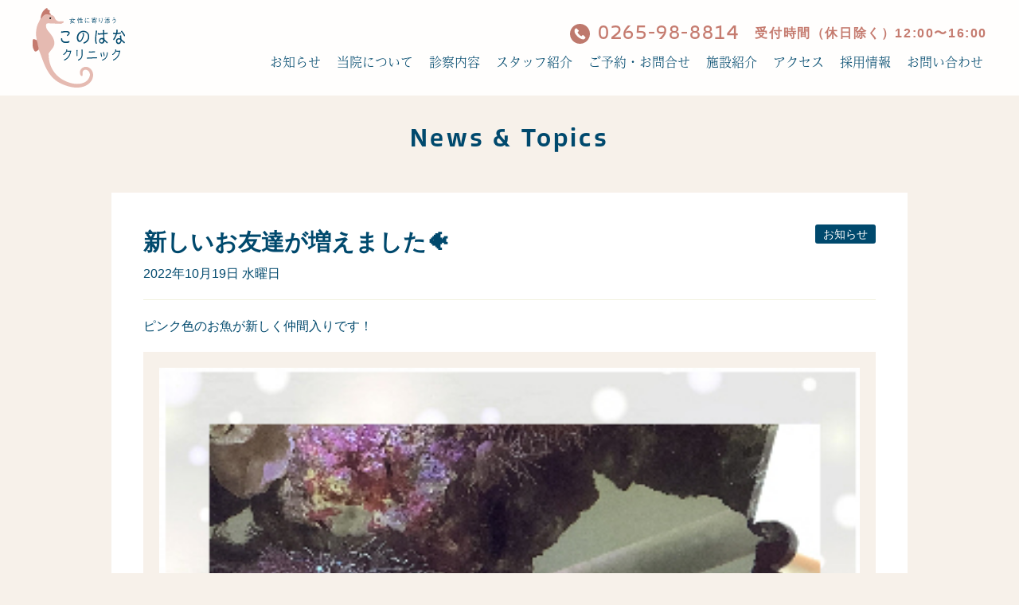

--- FILE ---
content_type: text/html; charset=UTF-8
request_url: http://konohana-ladies.jp/2022/10/%E6%96%B0%E3%81%97%E3%81%84%E3%81%8A%E5%8F%8B%E9%81%94%E3%81%8C%E5%A2%97%E3%81%88%E3%81%BE%E3%81%97%E3%81%9F%F0%9F%90%A0/
body_size: 1933
content:
<!doctype html>
<html xmlns:fb="http://ogp.me/ns/fb#">
<head>
<!-- Global site tag (gtag.js) - Google Analytics -->
<script async src="https://www.googletagmanager.com/gtag/js?id=G-QKBPDCQFJ2"></script>
<script>
  window.dataLayer = window.dataLayer || [];
  function gtag(){dataLayer.push(arguments);}
  gtag('js', new Date());

  gtag('config', 'G-QKBPDCQFJ2');
</script>
<meta charset="utf-8">
<meta name="viewport" content="width=device-width,user-scalable=0">
<meta name="keywords" content="このはなクリニック,女性クリニック,長野,婦人科,伊那市,不妊治療,妊活,女性,ホルモン療法,人工授精,産婦人科">
<meta name="description" content="長野県伊那市このはなクリニック。女性に寄り添う医院として、高度生殖医療を含めた不妊治療、婦人科一般、がん検診に取り組んでいます。"> 
<meta property="og:title" content="このはなクリニック｜長野県伊那市、女性に寄り添う医院">
<meta property="og:type" content="website">
<meta property="og:url" content="https://konohana-ladies.jp">
<meta property="og:site_name" content="このはなクリニック">
<meta property="og:description" content="長野県伊那市このはなクリニック。女性に寄り添う医院として、高度生殖医療を含めた不妊治療、婦人科一般、がん検診に取り組んでいます。">
<meta property="og:image" content="https://konohana-ladies.jp/ogp/ogp.jp">
<meta property="og:image:width" content="1200"> 
<meta property="og:image:height" content="630">
<meta property="og:locale" content="ja_JP">
<link type="text/css" href="/common/css/reset.css" rel="stylesheet" media="screen">
<link type="text/css" href="https://unpkg.com/swiper@8/swiper-bundle.min.css" rel="stylesheet" media="screen">
<link type="text/css" href="/common/css/style_common.css" rel="stylesheet" media="screen">
<script type="text/javascript" src="/common/js/jquery-2.2.4.min.js"></script>
<script type="text/javascript" src="/common/js/jquery.easing.js"></script>
<script type="text/javascript" src="/common/js/jquery.konohana.common.js"></script>
<script type="text/javascript" src="https://unpkg.com/swiper@8/swiper-bundle.min.js"></script>
<link type="text/css" href="/common/css/style_news.css" rel="stylesheet" media="screen">
<title>このはなクリニック</title>
</head>
<body>
<a id="pgtop"></a>
<div class="hum">
<span></span>
<span></span>
<span></span>
</div>
<h1><a href="/">女性に寄り添う　このはなクリニック</a></h1>
<header>
	<h1><a href="/">女性に寄り添う　このはなクリニック</a></h1>
	<nav>
		<div class="tel">
			<dl>
				<dt>0265-98-8814</dt>
				<dd>受付時間（休日除く）12:00〜16:00</dd>
			</dl>
		</div>
		<div class="inner">
		<dl>
			<dt><a href="/all/">お知らせ</a></dt>
			<dt><a href="/#about">当院について</a></dt>
			<dt><a href="/#medical">診察内容</a></dt>
			<dt><a href="/#staff">スタッフ紹介</a></dt>
			<dt><a href="/#reservation">ご予約・お問合せ</a></dt>
			<dt><a href="/#facilities">施設紹介</a></dt>
			<dt><a href="/#access">アクセス</a></dt>
			<dt><a href="/#recruit">採用情報</a></dt>
			<dt><a href="mailto:inakonohana@eagle.ocn.ne.jp">お問い合わせ</a></dt>
		</dl>
	</nav>
</header><section class="sec news">
	<h4 class="title">
		<span>News &amp; Topics</span>
		<span></span>	</h4>
	<div class="inner single">
		<div class="wrap">
						<div class="post">
			<dl class="title">
				<dt class="cat">お知らせ</dt>
				<dt>新しいお友達が増えました🐠</dt>
				<dd>2022年10月19日 水曜日</dd>
			</dl>
			<div class="texts">
									<div class="text">
									<div>ピンク色のお魚が新しく仲間入りです！</div>
			</div>
			<!-- //1text -->
									<div class="box-photo"><img src="http://konohana-ladies.jp/_manage/wp-content/uploads/2022/10/クレナイニセスズメ.jpg"></div>
																		</div>
			</div>
						<!-- //post -->
		</div>
		<!-- //wrap -->
		
	</div>
	<!-- //inner -->
	<article>
		<ul>
			<li><a href="http://konohana-ladies.jp/2022/10/%e8%87%a8%e6%99%82%e4%bc%91%e8%a8%ba%e3%81%ae%e3%81%8a%e7%9f%a5%e3%82%89%e3%81%9b-2/" rel="prev">PREV</a></li>
			<li><a href="/all/">ALL</a></li>
			<li><a href="http://konohana-ladies.jp/2022/12/%e5%b9%b4%e6%9c%ab%e5%b9%b4%e5%a7%8b%e3%81%ae%e3%81%8a%e4%bc%91%e3%81%bf%e3%81%ab%e3%81%a4%e3%81%84%e3%81%a6-2/" rel="next">NEXT</a></li>
		</ul>
	</article>
</section>
<!-- //news -->
<footer>
	<p class="cp">COPYRIGHT &copy; KONOHANA CLINIC ALL RIGHTS RESERVED.</p>
</footer>
<!-- //footer -->
<div class="pgtop"><a href="#pgtop">PAGETOP</a></div></body>
</html>






--- FILE ---
content_type: text/css
request_url: http://konohana-ladies.jp/common/css/style_common.css
body_size: 1913
content:
@charset "UTF-8";
@import url("https://use.typekit.net/dkf6nzm.css");
/* ------------------------------------------------------------------------------------------------------------------------ */
html, body {
  width: 100%;
  height: 100%;
}

html {
  font-size: 12pt;
  -ms-text-size-adjust: 100%;
  -webkit-text-size-adjust: 100%;
}

body {
  font-family: "游ゴシック体", YuGothic, "游ゴシック Medium", "Yu Gothic Medium", "游ゴシック", "Yu Gothic", sans-serif;
  font-size: 1rem;
  line-height: 1.6rem;
  color: #00496d;
  text-align: center;
  -webkit-text-size-adjust: 100%;
  background-color: #f7f1ea;
}

a, a:visited {
  color: #00496d;
  text-decoration: none;
  cursor: pointer;
}

a:hover, a:active, a.active {
  color: #3366cc;
}

/* for bg image */
h1 a, h2 span, .pgtop a {
  text-align: left;
  text-indent: 999%;
  white-space: nowrap;
  display: block;
  overflow: hidden;
  background-repeat: no-repeat;
  background-position: left top;
  background-size: contain;
}

img {
  width: 100%;
  height: auto;
  vertical-align: bottom;
}

i {
  font-style: normal;
}

form, section, p, div, ul, li, dl, dt, dd, input, textarea {
  padding: 0px;
  margin: 0px;
  box-sizing: border-box;
  list-style: none;
}

/* ---------------------------------------------------------common--------------------------------------------------------- */
.brsp {
  display: none;
}

h1 {
  display: none;
}

header {
  width: 100%;
  height: auto;
  padding: 10px 40px;
  background-color: rgba(255, 255, 255, 0.9);
  position: fixed;
  left: 0px;
  top: 0px;
  z-index: 999;
  box-sizing: border-box;
  display: flex;
  flex-wrap: nowrap;
  justify-content: space-between;
  align-items: stretch;
}
header h1 {
  width: 118px;
  position: relative;
  display: block;
}
header h1 a {
  background-image: url(../images/logo.svg);
  background-repeat: no-repeat;
  background-position: left top;
  background-size: contain;
  height: 100px;
}
header nav {
  width: auto;
  transition: clip-path 0.5s ease-in-out;
  display: flex;
  flex-wrap: nowrap;
  justify-content: center;
  align-items: flex-end;
  flex-direction: column;
}
header nav .tel dl {
  display: flex;
  flex-wrap: nowrap;
  justify-content: flex-start;
  align-items: center;
  margin-bottom: 10px;
}
header nav .tel dl dt {
  color: #c57b6f;
  font-family: allotrope, sans-serif;
  font-size: 1.6rem;
  font-weight: 500;
  line-height: 100%;
  letter-spacing: 0.1rem;
  display: flex;
  flex-wrap: nowrap;
  justify-content: flex-start;
  align-items: center;
}
header nav .tel dl dt::before {
  content: "";
  width: 25px;
  height: 25px;
  margin: 0 10px 0 0;
  background-image: url(../images/icon_tel.svg);
  text-align: left;
  text-indent: 999%;
  white-space: nowrap;
  display: block;
  overflow: hidden;
  background-repeat: no-repeat;
  background-position: center;
  background-size: contain;
}
header nav .tel dl dd {
  color: #c57b6f;
  font-family: "游ゴシック体", YuGothic, "游ゴシック Medium", "Yu Gothic Medium", "游ゴシック", "Yu Gothic", sans-serif;
  font-size: 1rem;
  font-weight: 600;
  line-height: 100%;
  letter-spacing: 0.1rem;
  margin: 0 0 0 20px;
}
header nav .inner {
  align-self: flex-end;
}
header nav .inner dl {
  text-align: left;
  display: flex;
  flex-wrap: nowrap;
  justify-content: flex-start;
  align-items: flex-start;
}
header nav .inner dl dt:not(:first-child) {
  margin: 0 0 0 10px;
}
header nav .inner dl dt a {
  color: #00496d;
  font-family: a-otf-ud-reimin-pr6n, sans-serif;
  font-size: 1rem;
  font-weight: 400;
  line-height: 100%;
  letter-spacing: 0rem;
  padding: 5px;
  display: inline-block;
  border-radius: 3px;
}
header nav .inner dl dt a:hover {
  color: #FFF;
  background-color: #00496d;
}

.hum {
  display: none;
}

footer {
  width: 100%;
  padding: 80px 0;
  background-color: #FFF;
}
footer .cp {
  color: #00496d;
  font-family: "游ゴシック体", YuGothic, "游ゴシック Medium", "Yu Gothic Medium", "游ゴシック", "Yu Gothic", sans-serif;
  font-size: 0.8rem;
  font-weight: 400;
  line-height: 100%;
  letter-spacing: 0rem;
}

.pgtop {
  width: 60px;
  position: fixed;
  right: 20px;
  bottom: 20px;
  z-index: 555;
  display: none;
}
.pgtop a {
  background-color: #00496d;
  background-image: url(../images/arrow.svg);
  background-repeat: no-repeat;
  background-position: center;
  background-size: 28px;
  height: 60px;
  transition: all 0.25s ease-in 0s;
  border-radius: 6px;
}
.pgtop a:hover {
  background-color: #3366cc;
}

/* ----------------------------------------------- Media Queries Smartphone ----------------------------------------------- */
@media screen and (max-width: 768px) {
  /* ---------------------------------------------------------common--------------------------------------------------------- */
  .brsp {
    display: block;
  }

  h1 {
    width: 100px;
    padding: 20px 0 0 0;
    margin: 0 auto;
    display: block;
  }
  h1 a {
    background-image: url(../images/logo.svg);
    background-repeat: no-repeat;
    background-position: left top;
    background-size: contain;
    height: 85px;
  }

  header {
    width: 100%;
    height: 100vh;
    padding: 20px 40px;
    background-color: rgba(255, 255, 255, 0.9);
    position: fixed;
    left: 100%;
    top: 0px;
    z-index: 999;
    box-sizing: border-box;
    display: flex;
    flex-wrap: nowrap;
    justify-content: flex-start;
    align-items: center;
    flex-direction: column;
  }
  header.active {
    top: 0px;
    left: 0px;
  }
  header h1 {
    width: 100px;
    padding: 0px;
    margin: 0 0 40px 0;
  }
  header h1 a {
    height: 85px;
  }
  header nav {
    width: 100%;
    transition: clip-path 0.5s ease-in-out;
    display: flex;
    flex-wrap: nowrap;
    justify-content: flex-start;
    align-items: flex-start;
    flex-direction: column;
  }
  header nav .tel {
    width: 100%;
    padding: 10px 0;
    border-top: solid 1px #c57b6f;
    border-bottom: solid 1px #c57b6f;
    display: flex;
    flex-wrap: nowrap;
    justify-content: center;
    align-items: flex-start;
    order: 2;
  }
  header nav .tel dl {
    display: flex;
    flex-wrap: nowrap;
    justify-content: flex-start;
    align-items: center;
    flex-direction: column;
    margin-bottom: 0px;
  }
  header nav .tel dl dt {
    color: #c57b6f;
    font-family: allotrope, sans-serif;
    font-size: 1.6rem;
    font-weight: 500;
    line-height: 100%;
    letter-spacing: 0.1rem;
    display: flex;
    flex-wrap: nowrap;
    justify-content: flex-start;
    align-items: center;
    margin-bottom: 10px;
  }
  header nav .tel dl dt::before {
    width: 20px;
    height: 20px;
    margin: 0 10px 0 0;
  }
  header nav .tel dl dd {
    color: #c57b6f;
    font-family: "游ゴシック体", YuGothic, "游ゴシック Medium", "Yu Gothic Medium", "游ゴシック", "Yu Gothic", sans-serif;
    font-size: 0.9rem;
    font-weight: 400;
    line-height: 100%;
    letter-spacing: 0.1rem;
    margin: 0px;
  }
  header nav .inner {
    width: 100%;
    margin: 0 auto 40px auto;
    align-self: flex-end;
    order: 1;
  }
  header nav .inner dl {
    text-align: left;
    display: flex;
    flex-wrap: nowrap;
    justify-content: flex-start;
    align-items: center;
    flex-direction: column;
  }
  header nav .inner dl dt:not(:first-child) {
    margin: 0 0 10px 0;
  }
  header nav .inner dl dt:first-child {
    margin: 0 0 10px 0;
  }
  header nav .inner dl dt:last-child {
    margin: 0px;
  }
  header nav .inner dl dt a {
    color: #00496d;
    font-family: a-otf-ud-reimin-pr6n, sans-serif;
    font-size: 1.1rem;
    font-weight: 400;
    line-height: 100%;
    letter-spacing: 0rem;
    padding: 0px;
    display: inline-block;
    border-radius: 3px;
  }
  header nav .inner dl dt a:hover {
    color: #00496d;
    background-color: transparent;
  }

  .hum {
    width: 40px;
    height: 40px;
    background-color: #00496d;
    position: fixed;
    right: 0px;
    top: 0px;
    z-index: 9999;
    display: inline-block;
    transition: all 0.25s ease-in;
    box-sizing: border-box;
    cursor: pointer;
    display: block;
  }
  .hum span {
    display: inline-block;
    transition: all 0.4s;
    box-sizing: border-box;
    position: absolute;
    width: 24px;
    height: 2px;
    background-color: #f7f1ea;
    border-radius: 2px;
  }
  .hum span:nth-of-type(1) {
    left: 8px;
    top: 10px;
  }
  .hum span:nth-of-type(2) {
    left: 8px;
    top: 19px;
  }
  .hum span:nth-of-type(3) {
    left: 8px;
    bottom: 10px;
  }
  .hum.active span:nth-of-type(1) {
    left: 8px;
    top: 18px;
  }
  .hum.active span:nth-of-type(2) {
    left: 8px;
    top: 19px;
  }
  .hum.active span:nth-of-type(3) {
    left: 8px;
    bottom: 18px;
  }

  footer {
    padding: 40px 20px;
    box-sizing: border-box;
  }
  footer .cp {
    color: #00496d;
    font-family: "游ゴシック体", YuGothic, "游ゴシック Medium", "Yu Gothic Medium", "游ゴシック", "Yu Gothic", sans-serif;
    font-size: 0.7rem;
    font-weight: 400;
    line-height: 1.2rem;
    letter-spacing: 0rem;
  }

  .pgtop {
    width: 40px;
    right: 0px;
    bottom: 0px;
  }
  .pgtop a {
    background-repeat: no-repeat;
    background-position: center;
    background-size: 20px;
    height: 40px;
    border-radius: 0px;
  }
  .pgtop a:hover {
    background-color: #00496d;
  }
}

/*# sourceMappingURL=style_common.css.map */


--- FILE ---
content_type: text/css
request_url: http://konohana-ladies.jp/common/css/style_news.css
body_size: 1467
content:
@charset "UTF-8";
section.sec.news {
  width: 100%;
  padding: 160px 40px 40px 40px;
}
section.sec.news h4.title {
  display: flex;
  flex-wrap: nowrap;
  justify-content: flex-start;
  align-items: center;
  flex-direction: column;
  margin-bottom: 40px;
}
section.sec.news h4.title span:first-child {
  color: #00496d;
  font-family: allotrope, sans-serif;
  font-size: 2rem;
  font-weight: 600;
  line-height: 100%;
  letter-spacing: 0.2rem;
  margin-bottom: 10px;
}
section.sec.news h4.title span:last-child {
  color: #00496d;
  font-family: "游ゴシック体", YuGothic, "游ゴシック Medium", "Yu Gothic Medium", "游ゴシック", "Yu Gothic", sans-serif;
  font-size: 1rem;
  font-weight: 400;
  line-height: 100%;
  letter-spacing: 0rem;
}
section.sec.news .inner {
  background-color: #FFF;
  width: 1000px;
  padding: 40px;
  margin: 0 auto;
}
section.sec.news .inner dl {
  text-align: left;
  width: 100%;
  display: flex;
  flex-wrap: nowrap;
  justify-content: flex-start;
  align-items: center;
}
section.sec.news .inner dl:not(:last-child) {
  padding: 0 0 20px 0;
  margin: 0 0 20px 0;
  border-bottom: solid 1px #f2f1de;
}
section.sec.news .inner dl dt {
  color: #00496d;
  font-family: "游ゴシック体", YuGothic, "游ゴシック Medium", "Yu Gothic Medium", "游ゴシック", "Yu Gothic", sans-serif;
  font-size: 1.2rem;
  font-weight: 400;
  line-height: 2rem;
  letter-spacing: 0rem;
  width: 150px;
  margin: 0 0 0 20px;
  box-sizing: border-box;
}
section.sec.news .inner dl dt.cat {
  color: #FFF;
  font-family: "游ゴシック体", YuGothic, "游ゴシック Medium", "Yu Gothic Medium", "游ゴシック", "Yu Gothic", sans-serif;
  font-size: 0.9rem;
  font-weight: 400;
  line-height: 100%;
  letter-spacing: 0rem;
  text-align: center;
  background-color: #00496d;
  width: 100px;
  padding: 5px 10px;
  margin: 0px;
  border-radius: 3px;
  box-sizing: border-box;
}
section.sec.news .inner dl dd {
  width: calc(100% - 290px);
  margin: 0 0 0 20px;
  box-sizing: border-box;
}
section.sec.news .inner dl dd a {
  display: flex;
  flex-wrap: nowrap;
  justify-content: flex-start;
  align-items: flex-start;
}
section.sec.news .inner dl dd a span {
  color: #00496d;
  font-family: "游ゴシック体", YuGothic, "游ゴシック Medium", "Yu Gothic Medium", "游ゴシック", "Yu Gothic", sans-serif;
  font-size: 1.2rem;
  font-weight: 400;
  line-height: 2rem;
  letter-spacing: 0rem;
}
section.sec.news .inner dl dd a:hover {
  text-decoration: underline;
}
section.sec.news .inner .wrap .post dl.title {
  width: 100%;
  flex-direction: column;
  position: relative;
}
section.sec.news .inner .wrap .post dl.title dt {
  color: #00496d;
  font-family: "游ゴシック体", YuGothic, "游ゴシック Medium", "Yu Gothic Medium", "游ゴシック", "Yu Gothic", sans-serif;
  font-size: 1.8rem;
  font-weight: 600;
  line-height: 2.8rem;
  letter-spacing: 0rem;
  text-align: left;
  width: 100%;
  margin: 0 0 5px 0;
}
section.sec.news .inner .wrap .post dl.title dt.cat {
  color: #FFF;
  font-family: "游ゴシック体", YuGothic, "游ゴシック Medium", "Yu Gothic Medium", "游ゴシック", "Yu Gothic", sans-serif;
  font-size: 0.9rem;
  font-weight: 400;
  line-height: 100%;
  letter-spacing: 0rem;
  width: auto;
  position: absolute;
  right: 0px;
  top: 0px;
}
section.sec.news .inner .wrap .post dl.title dd {
  color: #00496d;
  font-family: "游ゴシック体", YuGothic, "游ゴシック Medium", "Yu Gothic Medium", "游ゴシック", "Yu Gothic", sans-serif;
  font-size: 1rem;
  font-weight: 400;
  line-height: 1.6rem;
  letter-spacing: 0rem;
  text-align: left;
  width: 100%;
  margin: 0px;
}
section.sec.news .inner .wrap .post .texts {
  text-align: left;
}
section.sec.news .inner .wrap .post .texts .text h6 {
  color: #00496d;
  font-family: "游ゴシック体", YuGothic, "游ゴシック Medium", "Yu Gothic Medium", "游ゴシック", "Yu Gothic", sans-serif;
  font-size: 1.2rem;
  font-weight: 600;
  line-height: 2rem;
  letter-spacing: 0rem;
  margin-bottom: 10px;
}
section.sec.news .inner .wrap .post .texts .text p {
  color: #00496d;
  font-family: "游ゴシック体", YuGothic, "游ゴシック Medium", "Yu Gothic Medium", "游ゴシック", "Yu Gothic", sans-serif;
  font-size: 1.1rem;
  font-weight: 400;
  line-height: 2rem;
  letter-spacing: 0rem;
}
section.sec.news .inner .wrap .post .texts .text:not(:last-child) {
  margin-bottom: 20px;
}
section.sec.news .inner .wrap .post .texts .text.col-r h6 {
  color: #cc0000;
}
section.sec.news .inner .wrap .post .texts .text.col-b h6 {
  color: #0066ff;
}
section.sec.news .inner .wrap .post .texts .box-photo {
  width: 100%;
  padding: 20px;
  background-color: #f7f1ea;
  box-sizing: border-box;
}
section.sec.news .inner .wrap .post .texts .box-photo:not(:last-child) {
  margin-bottom: 20px;
}
section.sec.news .wp-pagenavi {
  width: 1000px;
  margin: 20px auto 0 auto;
  display: flex;
  flex-wrap: nowrap;
  justify-content: center;
  align-items: center;
}
section.sec.news .wp-pagenavi span {
  color: #00496d;
  font-family: "游ゴシック体", YuGothic, "游ゴシック Medium", "Yu Gothic Medium", "游ゴシック", "Yu Gothic", sans-serif;
  font-size: 1.2rem;
  font-weight: 400;
  line-height: 100%;
  letter-spacing: 0rem;
  padding: 5px 10px;
  display: inline-block;
}
section.sec.news .wp-pagenavi span.pages {
  color: #e5bab1;
  background-color: #FFF;
  margin: 0 10px 0 0;
  border-radius: 5px;
}
section.sec.news .wp-pagenavi span.current {
  color: #e5bab1;
  font-weight: 600;
}
section.sec.news .wp-pagenavi a {
  color: #00496d;
  font-family: "游ゴシック体", YuGothic, "游ゴシック Medium", "Yu Gothic Medium", "游ゴシック", "Yu Gothic", sans-serif;
  font-size: 1.2rem;
  font-weight: 400;
  line-height: 100%;
  letter-spacing: 0rem;
  padding: 5px 10px;
  display: inline-block;
}
section.sec.news .wp-pagenavi a:hover {
  text-decoration: underline;
}
section.sec.news article {
  width: 1000px;
  margin: 20px auto 0 auto;
  display: flex;
  flex-wrap: nowrap;
  justify-content: center;
  align-items: center;
}
section.sec.news article ul {
  width: 100%;
  display: flex;
  flex-wrap: nowrap;
  justify-content: center;
  align-items: center;
}
section.sec.news article ul li {
  width: 120px;
  padding: 0 10px;
  box-sizing: border-box;
}
section.sec.news article ul li a {
  color: #FFF;
  font-family: din-2014, sans-serif;
  font-size: 1rem;
  font-weight: 600;
  line-height: 100%;
  letter-spacing: 0.1em;
  background-color: #e5bab1;
  padding: 10px 20px;
  display: block;
  border-radius: 3px;
  transition: all 0.25s ease-in 0s;
}
section.sec.news article ul li a:hover {
  background-color: #c57b6f;
}

/* --------------------------------------- Media Queries Smartphone --------------------------------------- */
@media screen and (max-width: 768px) {
  section.sec.news {
    padding: 20px 20px 40px 20px;
  }
  section.sec.news h4.title {
    margin-bottom: 20px;
  }
  section.sec.news h4.title span:first-child {
    color: #00496d;
    font-family: allotrope, sans-serif;
    font-size: 1.6rem;
    font-weight: 600;
    line-height: 2.6rem;
    letter-spacing: 0em;
    margin-bottom: 10px;
  }
  section.sec.news h4.title span:last-child {
    color: #00496d;
    font-family: "游ゴシック体", YuGothic, "游ゴシック Medium", "Yu Gothic Medium", "游ゴシック", "Yu Gothic", sans-serif;
    font-size: 0.9rem;
    font-weight: 400;
    line-height: 100%;
    letter-spacing: 0rem;
  }
  section.sec.news .inner {
    width: 100%;
    padding: 20px;
  }
  section.sec.news .inner dl {
    flex-direction: column;
    align-items: flex-start;
  }
  section.sec.news .inner dl:not(:last-child) {
    padding: 0 0 10px 0;
    margin: 0 0 10px 0;
  }
  section.sec.news .inner dl dt {
    color: #00496d;
    font-family: "游ゴシック体", YuGothic, "游ゴシック Medium", "Yu Gothic Medium", "游ゴシック", "Yu Gothic", sans-serif;
    font-size: 1rem;
    font-weight: 600;
    line-height: 1.6rem;
    letter-spacing: 0rem;
    width: 100%;
    margin: 0 0 10px 0;
  }
  section.sec.news .inner dl dt.cat {
    width: auto;
    margin: 0 0 5px 0;
  }
  section.sec.news .inner dl dd {
    width: 100%;
    margin: 0px;
  }
  section.sec.news .inner dl dd a {
    display: flex;
    flex-wrap: nowrap;
    justify-content: flex-start;
    align-items: flex-start;
  }
  section.sec.news .inner dl dd a span {
    color: #00496d;
    font-family: "游ゴシック体", YuGothic, "游ゴシック Medium", "Yu Gothic Medium", "游ゴシック", "Yu Gothic", sans-serif;
    font-size: 1.1rem;
    font-weight: 400;
    line-height: 1.7rem;
    letter-spacing: 0rem;
  }
  section.sec.news .inner .wrap .post dl.title {
    width: 100%;
    flex-direction: column;
    align-items: flex-start;
  }
  section.sec.news .inner .wrap .post dl.title dt {
    color: #00496d;
    font-family: "游ゴシック体", YuGothic, "游ゴシック Medium", "Yu Gothic Medium", "游ゴシック", "Yu Gothic", sans-serif;
    font-size: 1.4rem;
    font-weight: 600;
    line-height: 2.4rem;
    letter-spacing: 0rem;
  }
  section.sec.news .inner .wrap .post dl.title dt.cat {
    position: static;
    margin-bottom: 10px;
  }
  section.sec.news .inner .wrap .post .texts .text h6 {
    color: #00496d;
    font-family: "游ゴシック体", YuGothic, "游ゴシック Medium", "Yu Gothic Medium", "游ゴシック", "Yu Gothic", sans-serif;
    font-size: 1.2rem;
    font-weight: 600;
    line-height: 2rem;
    letter-spacing: 0rem;
    margin-bottom: 5px;
  }
  section.sec.news .inner .wrap .post .texts .text p {
    color: #00496d;
    font-family: "游ゴシック体", YuGothic, "游ゴシック Medium", "Yu Gothic Medium", "游ゴシック", "Yu Gothic", sans-serif;
    font-size: 1rem;
    font-weight: 400;
    line-height: 2rem;
    letter-spacing: 0rem;
  }
  section.sec.news .inner .wrap .post .texts .text:not(:last-child) {
    margin-bottom: 20px;
  }
  section.sec.news .inner .wrap .post .texts .box-photo {
    padding: 0px;
  }
  section.sec.news .wp-pagenavi {
    width: 100%;
    margin: 20px auto 0 auto;
  }
  section.sec.news .wp-pagenavi span {
    color: #00496d;
    font-family: "游ゴシック体", YuGothic, "游ゴシック Medium", "Yu Gothic Medium", "游ゴシック", "Yu Gothic", sans-serif;
    font-size: 0.9rem;
    font-weight: 400;
    line-height: 100%;
    letter-spacing: 0rem;
    padding: 5px;
  }
  section.sec.news .wp-pagenavi span.pages {
    margin: 0 10px 0 0;
    border-radius: 5px;
  }
  section.sec.news .wp-pagenavi a {
    color: #00496d;
    font-family: "游ゴシック体", YuGothic, "游ゴシック Medium", "Yu Gothic Medium", "游ゴシック", "Yu Gothic", sans-serif;
    font-size: 0.9rem;
    font-weight: 400;
    line-height: 100%;
    letter-spacing: 0rem;
    padding: 5px;
  }
  section.sec.news article {
    width: 100%;
    margin: 20px auto 0 auto;
  }
  section.sec.news article ul li {
    width: 80px;
    padding: 0 10px;
    box-sizing: border-box;
  }
  section.sec.news article ul li a {
    color: #FFF;
    font-family: din-2014, sans-serif;
    font-size: 0.9rem;
    font-weight: 400;
    line-height: 100%;
    letter-spacing: 0em;
    padding: 5px 10px;
  }
  section.sec.news article ul li a:hover {
    background-color: #e5bab1;
  }
}

/*# sourceMappingURL=style_news.css.map */


--- FILE ---
content_type: image/svg+xml
request_url: http://konohana-ladies.jp/common/images/logo.svg
body_size: 4444
content:
<?xml version="1.0" encoding="utf-8"?>
<!-- Generator: Adobe Illustrator 24.3.0, SVG Export Plug-In . SVG Version: 6.00 Build 0)  -->
<svg version="1.1" id="レイヤー_1" xmlns="http://www.w3.org/2000/svg" xmlns:xlink="http://www.w3.org/1999/xlink" x="0px"
	 y="0px" viewBox="0 0 118 100" style="enable-background:new 0 0 118 100;" xml:space="preserve">
<style type="text/css">
	.st0{fill:#00496D;}
	.st1{fill:#E5BAB1;}
	.st2{fill:#C57B6F;}
</style>
<g>
	<g>
		<g>
			<path class="st0" d="M42.8,28.9c0.9,0,1.7,0.1,2.3,0.2c1.7,0.3,2.5,1.3,2.5,2.4c0,0.6-0.2,1.2-0.7,1.8c-0.5,0.6-1.2,1.3-1.6,1.6
				c-0.2,0.2-0.4,0.3-0.6,0.3c-0.4,0-0.7-0.3-0.7-0.7c0-0.2,0.1-0.5,0.4-0.7c0.6-0.4,1.1-1,1.3-1.3c0.2-0.3,0.3-0.5,0.3-0.8
				c0-0.4-0.3-0.8-1.2-1c-0.5-0.1-1.4-0.2-2.4-0.2c-1.4,0-3.2,0.2-4.9,0.8c-0.1,0-0.2,0-0.2,0c-0.4,0-0.6-0.3-0.6-0.6v-0.1
				c0.2-1,0.6-1.4,1-1.4c0.2,0,0.3,0.1,0.5,0.3C39.4,29.1,41.2,28.9,42.8,28.9z M46.8,43.4c-1,0.5-2.4,0.7-3.8,0.7
				c-1.4,0-2.8-0.2-3.7-0.7c-1.8-0.9-2.7-2.5-2.7-4.3c0-0.8,0.4-1.1,0.7-1.1c0.6,0,0.9,0.2,0.9,0.9v0.2c0,1.4,0.6,2.3,2.2,2.9
				c0.6,0.2,1.5,0.3,2.5,0.3c1.1,0,2.3-0.2,3.1-0.5c0.2-0.1,0.4-0.2,0.6-0.2c0.5,0,0.8,0.4,0.8,0.9C47.4,42.8,47.2,43.1,46.8,43.4z"
				/>
			<path class="st0" d="M63.5,32.4c0-0.3,0.2-0.6,0.6-0.9c0.1-0.1,0.2-0.1,0.4-0.1c0.4,0,0.8,0.5,0.9,1c0.1,0.3,0.1,0.6,0.1,1
				c0,0.6-0.1,1.4-0.3,2.2c-0.3,1.2-1.1,3.2-1.8,4.3c-1,1.6-2,2.8-3.4,2.8c-1.1,0-1.8-0.5-2.3-1.2c-0.7-0.9-1.2-2.4-1.2-4
				c0-2.2,0.7-4.3,2.2-6c1.8-2.1,4-2.9,6-2.9c1.8,0,3.9,0.6,5.2,2c1.4,1.4,2.2,3.1,2.2,5.7c0,2.4-0.9,4.7-2.6,6.2
				c-1.2,1.1-2.6,1.8-3.5,2.1c-0.2,0.1-0.4,0.1-0.5,0.1c-0.3,0-0.6-0.2-0.7-0.4c0-0.1-0.1-0.2-0.1-0.3c0-0.3,0.1-0.6,0.6-0.8
				c0.9-0.3,1.9-0.8,3.2-2c1.5-1.5,2.1-3.2,2.1-4.9c0-2-0.5-3.5-1.6-4.6c-1-1-2.6-1.6-4.1-1.6c-1.8,0-3.4,0.7-4.9,2.4
				c-1.3,1.5-1.7,3.1-1.7,5c0,1.4,0.3,2.3,0.7,2.9c0.4,0.6,0.9,0.7,1.2,0.7c0.7,0,1.5-0.7,2.1-1.8c0.8-1.3,1.4-3.1,1.6-4
				c0.2-0.8,0.3-1.5,0.3-1.9c0-0.3,0-0.4-0.1-0.6C63.7,32.8,63.5,32.6,63.5,32.4z"/>
			<path class="st0" d="M80.1,29c0-0.3,0.4-0.7,1.1-0.7c0.3,0,0.7,0.2,0.7,0.7c0,0.1,0,0.3,0,0.4c-0.6,3.3-1,7-1,10
				c0,1.8,0.2,3.3,0.6,4.2c0.1,0.3,0.2,0.6,0.2,0.8c0,0.4-0.4,0.7-0.8,0.7c-0.2,0-0.4-0.2-0.7-0.7c-0.5-1-0.7-2.9-0.7-5
				c0-3,0.4-6.7,0.9-9.8C80.1,29.4,80.1,29.2,80.1,29z M88.9,28.5c0-0.3,0.4-0.7,1.2-0.9h0.1c0.3,0,0.7,0.2,0.7,0.7
				c0,1.1,0,2.2,0,3.4c1.3-0.1,2.5-0.3,3.5-0.6c0.1,0,0.2,0,0.3,0c0.4,0,0.6,0.2,0.7,0.6c0,0,0,0.1,0,0.2c0,0.4-0.2,0.6-0.7,0.7
				c-1.1,0.2-2.4,0.4-3.7,0.5c0,2.1,0.1,4.1,0.2,6.1c0.7,1,1.9,2.2,3.7,3.6c0.3,0.2,0.4,0.5,0.4,0.7s-0.1,0.5-0.2,0.6
				c-0.2,0.2-0.3,0.3-0.5,0.3c-0.1,0-0.3,0-0.4-0.2c-1-0.7-2-1.8-2.8-2.8c-0.4,2.2-1.6,3.4-3.5,3.4c-2,0-3.5-1.4-3.5-3.5
				c0-2.5,1.7-3.7,3.7-3.7c0.6,0,1.2,0.1,1.7,0.4c-0.1-1.4-0.1-3.1-0.1-4.8c-1.5,0.1-3,0.2-4.4,0.2c-0.7,0-1.4,0-2.1,0
				c-0.3,0-0.5-0.3-0.5-0.6c0-0.1,0-0.2,0-0.3c0.2-0.6,0.6-1,0.8-1c0.2,0,0.3,0.1,0.4,0.4c0.5,0,1.1,0,1.7,0c1.2,0,2.6-0.1,4-0.2
				c0-0.9,0-1.9,0-2.7C89.1,28.9,88.9,28.7,88.9,28.5z M89.7,40c-0.5-0.4-1.2-0.7-1.9-0.7c-1.3,0-2.2,0.6-2.2,2.1c0,1.2,0.8,2,1.9,2
				c1.2,0,2.1-1,2.1-3.2V40z"/>
			<path class="st0" d="M105.9,28c0-0.2,0.2-0.5,0.7-0.7c0.2-0.1,0.4-0.1,0.5-0.1c0.3,0,0.4,0.1,0.6,0.5c0.1,0.3,0.1,0.6,0.1,1
				c0,0.9-0.2,1.8-0.4,2.7c1.3-0.1,2.5-0.4,3.4-0.6c0.3-0.1,0.5-0.1,0.6-0.1c0.4,0,0.6,0.2,0.6,0.7c0,0.4-0.3,0.7-0.7,0.8
				c-1.1,0.4-2.7,0.6-4.4,0.7c-0.8,2.4-1.8,4.9-3.2,6.9c-0.2,0.3-0.5,0.5-0.7,0.5c-0.2,0-0.4-0.1-0.6-0.2c-0.1-0.1-0.2-0.3-0.2-0.6
				c0-0.2,0.1-0.4,0.2-0.6c1.3-1.9,2.3-3.8,3-5.9c-1,0-1.9-0.1-2.7-0.2c-0.5-0.1-0.8-0.4-0.8-0.6c0,0,0-0.1,0-0.2
				c0.3-0.8,0.7-1.1,1-1.1c0.2,0,0.4,0.2,0.4,0.4c0.6,0.2,1.3,0.3,2.1,0.3h0.3c0.2-0.7,0.5-1.7,0.5-2.9
				C106,28.4,105.9,28.2,105.9,28z M110.5,35.4c0-0.1,0-0.1,0-0.2c0-0.3,0.3-0.7,0.6-0.7c0.9,0,1.4,0.2,1.4,0.6
				c0,0.2-0.1,0.3-0.3,0.6c0.1,0.4,0.3,2,0.4,3.6c0.7,0.6,1.5,1.3,2.2,2c0.3,0.3,1.1,0.9,1.7,1.4c0.2,0.1,0.3,0.4,0.3,0.7
				c0,0.2,0,0.3-0.1,0.5c-0.1,0.2-0.3,0.4-0.6,0.4c-0.2,0-0.4-0.1-0.6-0.2c-0.5-0.4-1.3-1.2-1.7-1.6c-0.4-0.4-0.8-0.8-1.2-1.1
				c-0.4,2.2-1.5,4-3.7,4c-2,0-3.3-1.6-3.3-3.7c0-2.3,1.6-3.8,3.7-3.8c0.6,0,1.2,0.2,1.7,0.4C110.9,37.3,110.8,36.1,110.5,35.4z
				 M109.3,39.4c-0.9,0-2.1,0.7-2.1,2.2c0,1.2,0.5,2.1,1.8,2.1c1.4,0,2.3-1.5,2.4-3.6C110.6,39.7,109.9,39.4,109.3,39.4z M116.9,34
				c0.1,0.2,0.2,0.5,0.2,0.7c0,0.2-0.1,0.4-0.3,0.6c-0.1,0.1-0.3,0.2-0.5,0.2c-0.3,0-0.5-0.1-0.7-0.5c-0.6-1.3-2-3.6-3.3-4.8
				c-0.3-0.3-0.4-0.6-0.4-0.8c0-0.4,0.4-0.6,0.6-0.7c0.2,0,0.4-0.1,0.6-0.1c0.4,0,0.6,0.2,0.6,0.5c0,0.1,0,0.2-0.1,0.3
				C114.6,30.4,116.1,32.4,116.9,34z"/>
			<path class="st0" d="M43,52.8c0-0.3,0.3-0.6,0.9-0.7h0.1c0.3,0,0.4,0.2,0.4,0.5c0,0.1,0,0.2,0,0.3c0,0.2,0,0.5-0.1,0.8
				c1.4,0.1,3.1,0.1,3.9,0.2c0.1-0.2,0.3-0.4,0.6-0.4c0.1,0,0.1,0,0.2,0c0.3,0.1,0.4,0.3,0.4,0.7c0,0.1,0,0.3-0.1,0.5
				c-0.6,2.7-1.4,5-2.8,7c-1.5,2.1-3.6,3.4-5.3,4.2c-0.1,0.1-0.2,0.1-0.3,0.1c-0.2,0-0.3-0.1-0.4-0.3c-0.1-0.1-0.1-0.3-0.1-0.4
				c0-0.2,0.1-0.5,0.4-0.6c1.7-0.6,3.4-1.8,4.7-3.6c1.4-1.9,2.3-4.3,2.5-6c-1.2-0.1-3-0.2-4.1-0.3c-0.6,1.6-1.8,2.9-3.5,4.1
				c-0.2,0.1-0.4,0.2-0.5,0.2c-0.2,0-0.3-0.1-0.4-0.2c-0.1-0.1-0.1-0.3-0.1-0.4c0-0.2,0.1-0.5,0.4-0.6c1.5-0.8,2.7-2.6,3.2-3.5
				c0.2-0.4,0.2-0.7,0.2-1C43.1,53.1,43,52.9,43,52.8z"/>
			<path class="st0" d="M56,53.4c0-0.3,0.2-0.5,0.8-0.7c0.1,0,0.1,0,0.2,0c0.3,0,0.4,0.2,0.4,0.7v0.2c0,0.3-0.1,2.2-0.1,3.5
				c0,0.9,0,1.8,0.1,2.6v0.1c0,0.5-0.3,0.7-0.7,0.7c-0.4,0-0.5-0.2-0.5-0.7c0-0.6,0-1.2,0-1.8c0-1.5,0-3,0.1-4.1
				C56.1,53.7,56,53.5,56,53.4z M62.5,53.3c-0.2-0.1-0.3-0.3-0.3-0.4c0-0.3,0.3-0.6,0.9-0.8c0,0,0.1,0,0.1,0c0.2,0,0.5,0.2,0.5,0.5
				v5.7c0,1.8-0.3,3.7-1.4,5.1c-0.9,1.1-2.2,1.9-3.3,2.5c-0.1,0.1-0.3,0.1-0.4,0.1c-0.3,0-0.4-0.2-0.5-0.4c0-0.1-0.1-0.2-0.1-0.3
				c0-0.2,0.1-0.5,0.5-0.6c1.2-0.6,2.1-1.1,2.9-2c0.8-1,1.1-2.5,1.1-4.1V53.3z"/>
			<path class="st0" d="M81.4,62c0.3,0,0.6,0.2,0.6,0.6c0,0.3-0.2,0.7-0.5,0.7c-0.1,0-0.3,0-0.5,0c-0.6,0-0.9,0-1.6,0
				c-2.2,0-6.3,0.2-8.7,0.3c-0.3,0-0.8,0.1-1,0.1c-0.2,0-0.5-0.1-0.5-0.4c0-0.1,0-0.2,0.1-0.4c0.2-0.6,0.5-0.9,0.7-0.9
				c0.1,0,0.3,0.1,0.4,0.4C72.9,62.2,78.3,62,81.4,62z M73.4,54.7c1.6,0,3.8-0.1,5.3-0.3h0.2c0.4,0,0.6,0.3,0.6,0.6
				c0,0.3-0.2,0.7-0.7,0.7C77,55.9,74.3,56,72,56c-0.3,0-0.5-0.3-0.5-0.5c0,0,0-0.1,0-0.1c0.2-0.6,0.5-0.9,0.8-0.9
				c0.1,0,0.3,0.1,0.4,0.3H73.4z"/>
			<path class="st0" d="M86.2,57.1c0-0.2,0.2-0.5,0.6-0.7c0.1,0,0.2-0.1,0.2-0.1c0.2,0,0.4,0.1,0.4,0.4c0.2,1.2,0.6,3.1,0.8,3.8
				c0,0.1,0,0.2,0,0.3c0,0.4-0.3,0.6-0.6,0.6c-0.2,0-0.4-0.1-0.5-0.5c-0.2-0.8-0.6-2.7-0.7-3.5C86.3,57.4,86.2,57.3,86.2,57.1z
				 M94,56.3c0-0.3,0.3-0.6,1-0.5c0.2,0,0.4,0.2,0.4,0.5v0.1c-0.2,2.6-1,5.1-1.9,6.3c-1.3,1.8-3,2.6-4.4,3.2
				c-0.2,0.1-0.3,0.1-0.5,0.1c-0.2,0-0.3-0.1-0.4-0.3c0-0.1,0-0.1,0-0.2c0-0.2,0.1-0.5,0.5-0.6c1.6-0.6,2.9-1.4,3.9-2.7
				c0.9-1.2,1.5-3.4,1.7-5.5C94.1,56.6,94,56.4,94,56.3z M89.3,56.3c0-0.2,0.2-0.5,0.6-0.7c0.1-0.1,0.2-0.1,0.3-0.1
				c0.2,0,0.4,0.2,0.5,0.6c0.4,1.7,0.7,3.4,0.7,4c0,0.4-0.2,0.6-0.6,0.6c-0.2,0-0.4-0.2-0.5-0.5c-0.1-0.9-0.3-2.7-0.6-3.7
				C89.4,56.6,89.3,56.5,89.3,56.3z"/>
			<path class="st0" d="M104.6,52.8c0-0.3,0.3-0.6,0.9-0.7h0.1c0.3,0,0.4,0.2,0.4,0.5c0,0.1,0,0.2,0,0.3c0,0.2,0,0.5-0.1,0.8
				c1.4,0.1,3.1,0.1,3.9,0.2c0.1-0.2,0.3-0.4,0.6-0.4c0.1,0,0.1,0,0.2,0c0.3,0.1,0.4,0.3,0.4,0.7c0,0.1,0,0.3-0.1,0.5
				c-0.6,2.7-1.4,5-2.8,7c-1.5,2.1-3.6,3.4-5.3,4.2c-0.1,0.1-0.2,0.1-0.3,0.1c-0.2,0-0.3-0.1-0.4-0.3c-0.1-0.1-0.1-0.3-0.1-0.4
				c0-0.2,0.1-0.5,0.4-0.6c1.7-0.6,3.4-1.8,4.7-3.6c1.4-1.9,2.3-4.3,2.5-6c-1.2-0.1-3-0.2-4.1-0.3c-0.6,1.6-1.8,2.9-3.5,4.1
				c-0.2,0.1-0.4,0.2-0.5,0.2c-0.2,0-0.3-0.1-0.4-0.2c-0.1-0.1-0.1-0.3-0.1-0.4c0-0.2,0.1-0.5,0.4-0.6c1.5-0.8,2.7-2.6,3.2-3.5
				c0.2-0.4,0.2-0.7,0.2-1C104.7,53.1,104.6,52.9,104.6,52.8z"/>
		</g>
	</g>
	<g>
		<g>
			<path class="st1" d="M8.7,52.5c-0.5-1.3-0.9-2.7-1.2-4.1c-0.4-2-0.6-4-0.9-6c-0.3-2-0.9-4-1.1-6.1C5.1,32.9,5.2,29.4,5.8,26
				c0.3-1.7,0.8-3.4,1.4-5.1c0.6-1.6,1.7-2.9,2.2-4.5c0.2-0.6,0.5-1.1,0.8-1.7c1.1-2.2,2.3-3.9,4.2-5.5c0.6-0.5,1.3-1,2-1.3
				c0.9-0.3,2-0.2,3-0.1c3.3,0.4,8.2,0.9,9.3,4.4c0.6,1.7,1.6,3.2,3.4,4.1c0.7,0.4,1.5,0.6,2.3,0.6c1.6,0,3.1-0.2,4.7-0.2
				c0.3,0,0.9,0.3,0.9,0.4c-0.1,0.5-0.1,1.3-0.5,1.5c-1.1,0.6-2.2,1.3-3.4,1.3c-3.3,0-6.5-0.3-9.8-0.4c-2.3-0.1-4.7-0.2-7-0.1
				c-0.4,0-1.1,0.6-1.2,1.1c-0.9,3.1,0.3,5.8,2.3,8.3c2.7,3.3,5.5,6.5,7,10.4c1.6,4.2,1.2,8.1-1.6,11.7c-1.4,1.8-2.8,3.6-4.2,5.4
				c-0.3,0.3-0.5,0.8-0.5,1.2c-0.3,18.9,11,32.5,28.5,37c5.6,1.4,12.5,1.4,17.6-1.6c2.8-1.6,4.8-4.4,5.6-7.6
				c0.8-3.4-1.6-7.7-5.4-7.7c-0.4,0-0.8,0-1.1,0.1c-1.2,0.4-2.1,1.4-2.5,2.6c-0.4,1.1,0.4,4.5-0.6,5.1c-1,0.5-2-0.9-2.3-1.6
				c-1.6-4.4,0.5-8.2,4.8-9.6c4.4-1.4,9,1.9,10.6,6.1c1.4,3.7,0.6,8.1-1.6,11.4c-2.2,3.3-5.7,5.7-9.5,7c-9.1,3.1-19.3,0.5-27.7-3.3
				c-15.5-7-20.8-20.8-26.2-36.3C10.5,56.8,9.5,54.7,8.7,52.5z"/>
		</g>
		<path class="st2" d="M11.2,13.4c-0.6-0.8,0.9-6.3,2.1-8.1c1.8-2.6,3.7-4.4,5.2-5.1c0.9-0.5,1.1,0,1,0.7s1.1,1.3,1.8,1.7
			c0.8,0.4,1.9,0.4,1.3,1.3c-0.6,1-0.4,2.4,0.1,2.8s1.2,0.8,1.1,1.8c-0.1,1.1-4.6-1.7-7.5,0S11.6,13.9,11.2,13.4z"/>
		<path d="M22.3,12.4c0.3-0.5,0.7-0.7,1.1-0.5s1.1,0.3,0.8,1.1s-1,1.1-1.4,1C22.5,13.8,21.8,13.3,22.3,12.4z"/>
		<path class="st2" d="M6.3,40.6c-1.2-0.6-3.7-1.8-4.1-1.5s-1.2,0.3-1.1,2.1s-0.7,5.3,0.3,8.6c1,3.2,2.3,5.6,3.7,4.9
			s3.2-1.8,3.4-2.4c0.3-0.6-0.1-1.6-0.2-2.4c-0.1-0.7-1.6-7.5-1.6-8S6.3,40.6,6.3,40.6z"/>
	</g>
	<g>
		<path class="st0" d="M52.8,13.9c0.1,0,0.1,0.1,0.1,0.1c0,0.1-0.1,0.1-0.1,0.1h1.5v0.6h-1.6c-0.1,0.2-0.1,0.7-0.4,1.4
			c-0.3,0.8-0.5,1.2-0.7,1.4c1,0.5,1.5,0.8,2.2,1.4l-0.5,0.5c-0.9-0.7-1.4-1-2.1-1.4c-0.4,0.4-1.1,1.1-2.8,1.6l-0.4-0.6
			c1.4-0.2,2.1-0.8,2.6-1.3c-0.8-0.3-1.6-0.4-2.4-0.5c0.4-0.7,0.8-1.3,1.3-2.4h-2.2v-0.6H50c0.6-1.2,0.7-1.8,0.8-2.1l0.6,0.3
			c0,0,0.1,0.1,0.1,0.1c0,0.1,0,0.1-0.3,0.1c-0.3,0.7-0.4,1.1-0.7,1.5h1.6c0-0.1,0-0.1,0-0.3L52.8,13.9z M50.4,14.6
			c-0.4,0.9-0.7,1.5-1,2c0.5,0.1,1,0.2,1.9,0.5c0.5-0.7,0.8-1.6,1-2.5H50.4z"/>
		<path class="st0" d="M57.1,16c0.1-0.5,0.3-1.1,0.4-2.2l0.5,0.1c-0.1,1.3-0.3,1.9-0.4,2.3L57.1,16z M58.3,12.1l0.6,0.1
			c0.1,0,0.1,0.1,0.1,0.1c0,0.1-0.1,0.1-0.2,0.1v6.9h-0.5V12.1z M59.4,13.4c0.2,0.4,0.4,0.9,0.6,1.3L59.4,15
			c-0.2-0.8-0.4-1.1-0.5-1.3L59.4,13.4z M61.6,14.2v-2.1l0.6,0.1c0.1,0,0.1,0,0.1,0.1c0,0,0,0.1-0.1,0.1v1.8h1.7v0.5h-1.7v1.5h1.5
			v0.5h-1.5v1.6H64v0.5h-4.3v-0.5h2v-1.6h-1.5v-0.5h1.5v-1.5h-1c-0.1,0.2-0.3,0.6-0.5,1l-0.5-0.2c0.2-0.4,0.4-0.8,0.5-1.2
			c0.1-0.5,0.3-1,0.4-1.5l0.6,0.2c0.1,0,0.1,0,0.1,0.1c0,0.1-0.1,0.1-0.2,0.1c-0.1,0.5-0.1,0.6-0.3,1H61.6z"/>
		<path class="st0" d="M67.8,12.9c-0.1,0.4-0.3,0.7-0.4,1.6c-0.1,0.5-0.1,1.1-0.1,1.6c0,0.4,0,0.8,0.1,1.2c0,0.2,0,0.3,0.1,0.4
			c0.1-0.3,0.2-0.4,0.4-1.2l0.4,0.3c-0.1,0.3-0.3,0.7-0.5,1.9l-0.5,0.1c-0.3-0.9-0.5-1.5-0.5-2.6c0-0.8,0.1-1.7,0.2-2.2
			c0-0.2,0.2-1.1,0.3-1.3L67.8,12.9z M69.3,16.6c0,0.8,0.1,1.2,1.1,1.2c0.9,0,1.4-0.2,1.9-0.3v0.6c-0.3,0.1-0.8,0.2-1.9,0.2
			c-1,0-1.6-0.1-1.6-1.6L69.3,16.6z M72,13.8c-0.2,0-0.5-0.1-1-0.1c-0.9,0-1.6,0.2-1.9,0.3l0-0.6c1-0.2,1.7-0.2,2.1-0.2
			c0.3,0,0.5,0,0.7,0L72,13.8z"/>
		<path class="st0" d="M78.9,18.7c0.2,0,0.4,0,0.6,0c0.3,0,0.3-0.1,0.3-0.4v-1.7H75v-0.5h6.6v0.5h-1.3v1.8c0,0.7-0.1,0.9-1.2,0.9
			L78.9,18.7z M75.7,13.3v1.2h-0.5v-1.7H78V12l0.5,0c0.1,0,0.2,0,0.2,0.1c0,0.1-0.1,0.1-0.2,0.2v0.5h2.9v1.7h-0.5v-1.2H75.7z
			 M76.5,19h-0.5v-2h2.5v1.6h-2V19z M80.1,16c-0.7-0.6-1.1-0.8-1.9-1.3c-0.3,0.5-0.8,1-1.9,1.3L76,15.5c0.4-0.1,1.1-0.3,1.6-0.9
			h-1.5v-0.5h1.7c0.1-0.3,0.1-0.5,0.1-0.7l0.5,0.1c0,0,0.1,0.1,0.1,0.1c0,0.1-0.1,0.1-0.2,0.1c0,0.1-0.1,0.2-0.1,0.3h2.1v0.5h-1.7
			c0.9,0.4,1.3,0.7,1.6,0.9L80.1,16z M77.9,18.2v-0.7h-1.4v0.7H77.9z"/>
		<path class="st0" d="M85.3,13c-0.2,0.8-0.3,1.7-0.3,2.5c0,0.2,0,0.3,0,0.5c0.2-0.3,0.4-0.8,0.4-0.9l0.3,0.5
			c-0.2,0.5-0.5,1.2-0.7,1.9l-0.3,0c-0.2-0.7-0.3-1.3-0.3-2c0-0.9,0.1-1.8,0.3-2.7L85.3,13z M88.4,12.7c0,0.2,0,0.3,0,0.6
			c0.1,1.1,0.1,1.3,0.1,1.7c0,2.1-0.7,3.3-1.5,4.1l-0.5-0.4c0.7-0.6,1.5-1.5,1.5-3.6c0-0.8-0.1-1.5-0.2-2.3L88.4,12.7z"/>
		<path class="st0" d="M91.7,14.3c0.5,0.2,0.8,0.4,1.1,0.7l-0.3,0.5c-0.4-0.3-0.7-0.5-1.1-0.7L91.7,14.3z M93.2,16.7
			c-0.2,0.5-0.9,2.2-0.9,2.2c0,0,0,0.1,0,0.2c0,0,0,0.1-0.1,0.1c0,0-0.1,0-0.1,0l-0.5-0.3c0.7-1.1,1-2.2,1.1-2.5L93.2,16.7z
			 M92.3,12.2c0.3,0.1,0.8,0.4,1.1,0.7l-0.2,0.5c-0.4-0.3-0.7-0.5-1.1-0.7L92.3,12.2z M93.5,12.6c0.3,0,0.6,0.1,0.9,0.1
			c0.5,0,1.5-0.1,2-0.2c0.5-0.1,0.8-0.2,0.9-0.3l0.3,0.5c0,0,0,0.1,0,0.1c0,0,0,0.1-0.1,0.1c-0.1,0-0.2-0.1-0.2-0.1
			c-0.9,0.2-1.3,0.3-1.7,0.3c0,0.4,0,0.5-0.1,0.9h2.2v0.5h-1.8c0.2,0.3,0.3,0.7,0.9,1.1c0.5,0.4,0.8,0.6,1.1,0.7l-0.4,0.5
			c-1.4-0.6-2-1.8-2.2-2.3c-0.1,0.4-0.3,0.9-0.8,1.4c-0.4,0.5-0.8,0.7-1.2,0.9l-0.4-0.5c0.4-0.2,0.8-0.4,1.2-0.8
			c0.4-0.4,0.5-0.7,0.6-1h-1.8V14h2c0-0.1,0.1-0.3,0.1-0.9c-0.2,0-0.6,0-1,0c-0.3,0-0.5,0-0.6,0L93.5,12.6z M93.3,18.5
			c0.4-0.5,0.7-1,0.9-1.3l0.4,0.3c-0.2,0.3-0.5,0.9-0.9,1.4L93.3,18.5z M95.1,16.2l0.6,0.1c0,0,0.1,0,0.1,0.1c0,0-0.1,0.1-0.2,0.2v2
			c0,0.5-0.2,0.7-0.7,0.7c-0.2,0-0.3,0-0.5,0l-0.1-0.6c0.3,0.1,0.5,0.1,0.6,0.1c0.2,0,0.2-0.2,0.2-0.3V16.2z M96.3,17
			c0.3,0.6,0.5,1.1,0.7,1.7l-0.5,0.2c-0.2-0.7-0.4-1.2-0.6-1.6L96.3,17z M97.4,17.1c0.3,0.4,0.4,0.8,0.6,1.4l-0.5,0.2
			c-0.1-0.5-0.3-1-0.5-1.4L97.4,17.1z"/>
		<path class="st0" d="M101.2,15c0.4-0.1,0.5-0.2,0.9-0.3c0.9-0.4,1.4-0.6,1.9-0.6c0.4,0,1.3,0.2,1.3,1.5c0,1.1-0.5,2.3-1.4,3
			c-0.5,0.4-0.9,0.5-1.2,0.7l-0.4-0.5c2-0.5,2.4-2.1,2.4-3c0-0.8-0.5-1.1-0.8-1.1c-0.6,0-1.4,0.4-2.4,1L101.2,15z M104.3,13.3
			c-0.4-0.1-0.9-0.3-2.2-0.3v-0.6c0.5,0,1.3,0,2.3,0.3L104.3,13.3z"/>
	</g>
</g>
</svg>


--- FILE ---
content_type: application/javascript
request_url: http://konohana-ladies.jp/common/js/jquery.konohana.common.js
body_size: 1180
content:
var meta = document.createElement("meta");
var getDevice = (function(){
    var ua = navigator.userAgent;
    if(ua.indexOf('iPhone') > 0 || ua.indexOf('iPod') > 0 || ua.indexOf('Android') > 0 && ua.indexOf('Mobile') > 0){
	$(function(){
	$('body').addClass('sp');
	});
    }else if(ua.indexOf('iPad') > 0 || ua.indexOf('Android') > 0){
    $(function(){
	$('body').addClass('tablet');
	var $viewport = $('meta[name=viewport]');
	$viewport.attr('content', 'width=1024');
	});
    }else{
	$(function(){
	$('body').addClass('pc');
	});
    }
})();

//adobefont--------------------------------------------------------------------------------
(function(d) {
var config = {
  kitId: 'std0ncz',
  scriptTimeout: 3000,
  async: true
},
h=d.documentElement,t=setTimeout(function(){h.className=h.className.replace(/\bwf-loading\b/g,"")+" wf-inactive";},config.scriptTimeout),tk=d.createElement("script"),f=false,s=d.getElementsByTagName("script")[0],a;h.className+=" wf-loading";tk.src='https://use.typekit.net/'+config.kitId+'.js';tk.async=true;tk.onload=tk.onreadystatechange=function(){a=this.readyState;if(f||a&&a!="complete"&&a!="loaded")return;f=true;clearTimeout(t);try{Typekit.load(config)}catch(e){}};s.parentNode.insertBefore(tk,s)
})(document);
//adobefont--------------------------------------------------------------------------------

$(function(){
	$('.hum').on('click',function(){
		if($('header.active')[0]){
			$(this).removeClass('active');
			$('header').removeClass('active');
		}else{
			$(this).addClass('active');
			$('header').addClass('active');
		}
	});
});

//スクロール
(function($) {
	$.fn.pageTopButton = function(option) {
		var elements = this;
		
		elements.each(function(){
			option = $.extend({
				xPos: 100,		//表示が開始される位置
				fadeTime : 250	//表示のフェード時間
			}, option);
			$(window).scroll(function () {		
				if ($(window).scrollTop() >= option.xPos) {
					$(elements).fadeIn(option.fadeTime);
				} else if ($(window).scrollTop() <= option.xPos) {
					$(elements).fadeOut(option.fadeTime);
				}
			});
		});	
		return this;		
	};		
})( jQuery );

(function($){
	$.fn.smoothscroll = function(option) {
		option = $.extend({
			vy: 500,
			easing: 'easeOutExpo'
		}, option);		
		$('a[href^="#"]').click(function(){
			var WW= $(window).width();
			if(WW>736){
			var yPos = $($(this).attr('href')).offset().top - 160;
			}else{
			var yPos = $($(this).attr('href')).offset().top - 40;
			}
			$('html,body').stop().animate({scrollTop:(yPos)}, option.vy , option.easing);
			return false;
		});
	}
})(jQuery);

$(function(){
	$('html').smoothscroll();
	$('.pgtop').pageTopButton();
});

--- FILE ---
content_type: image/svg+xml
request_url: http://konohana-ladies.jp/common/images/icon_tel.svg
body_size: 560
content:
<?xml version="1.0" encoding="utf-8"?>
<!-- Generator: Adobe Illustrator 24.3.0, SVG Export Plug-In . SVG Version: 6.00 Build 0)  -->
<svg version="1.1" id="レイヤー_1" xmlns="http://www.w3.org/2000/svg" xmlns:xlink="http://www.w3.org/1999/xlink" x="0px"
	 y="0px" viewBox="0 0 50 50" style="enable-background:new 0 0 50 50;" xml:space="preserve">
<style type="text/css">
	.st0{fill:#BE796D;}
</style>
<path class="st0" d="M25,0C11.2,0,0,11.2,0,25s11.2,25,25,25c13.8,0,25-11.2,25-25S38.8,0,25,0z M38.2,36.2L37,37.4l0,0
	c-0.5,0.4-1.1,0.7-1.7,1c-0.6,0.2-1.2,0.4-1.8,0.4c-0.3,0-6.8,0.6-14.8-7.4c-5.8-5.8-8-10.1-7.4-14.8c0.1-0.6,0.2-1.2,0.4-1.8
	c0.3-0.6,0.6-1.2,1-1.8l0,0l1.2-1.2c0.9-0.9,2.3-0.9,3.1-0.1l4.3,4.3c0.9,0.9,0.8,2.3-0.1,3.1l-0.7,0.7L19,21.4
	c0.1,0.1,0.2,0.3,0.2,0.4C20,23.2,21.1,25,23,27c2,2,3.8,3,5.2,3.8c0.1,0.1,0.3,0.2,0.4,0.2l2.2-2.2c0.9-0.9,2.3-0.9,3.1-0.1
	l4.3,4.3C39.1,33.9,39.1,35.3,38.2,36.2z"/>
</svg>
